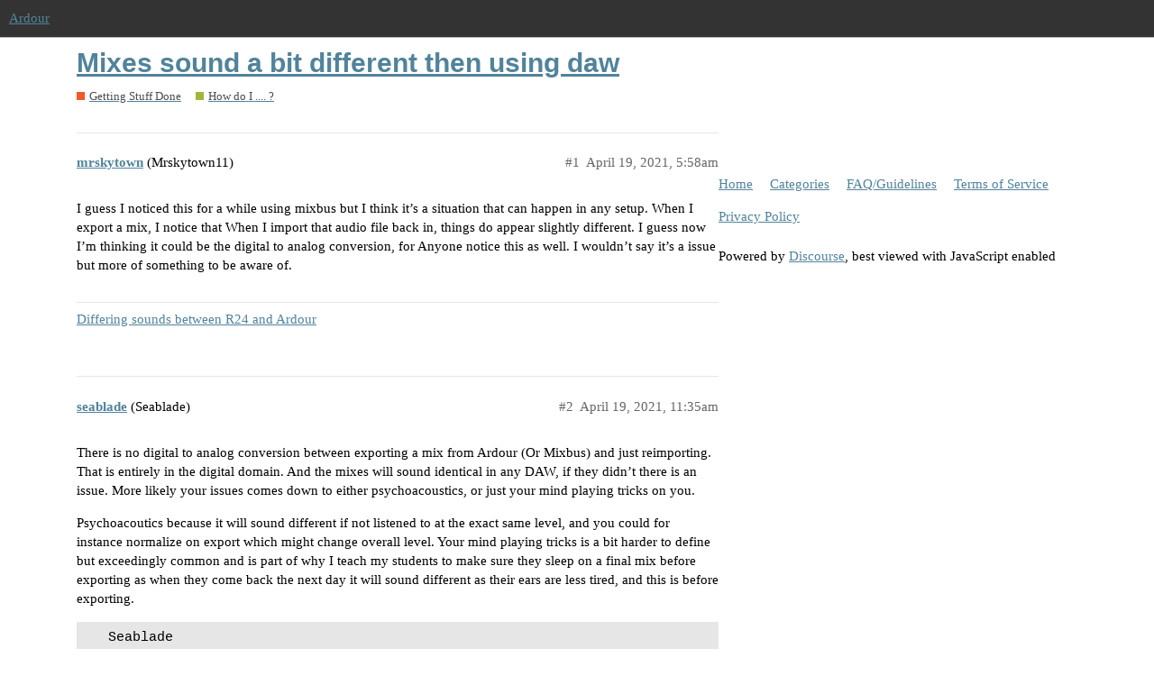

--- FILE ---
content_type: text/html; charset=utf-8
request_url: https://discourse.ardour.org/t/mixes-sound-a-bit-different-then-using-daw/105823
body_size: 8109
content:
<!DOCTYPE html>
<html lang="en">
  <head>
    <meta charset="utf-8">
    <title>Mixes sound a bit different then using daw - How do I .... ? - Ardour</title>
    <meta name="description" content="I guess I noticed this for a while using mixbus but I think it’s a situation that can happen in any setup. When I export a mix, I notice that When I import that audio file back in, things do appear slightly different. I &amp;hellip;">
    <meta name="generator" content="Discourse 2.9.0.beta13 - https://github.com/discourse/discourse version 7a8e018965d6bd0c3071ecfb0f5a4abbae3c646b">
<link rel="icon" type="image/png" href="https://discourse.ardour.org/uploads/default/optimized/1X/65c77f7334d27fe15ae070d3bd45ce279faeacb2_2_32x32.png">
<link rel="apple-touch-icon" type="image/png" href="https://discourse.ardour.org/uploads/default/optimized/1X/66564f503113d9c5650500bf829fafacbfcda0fe_2_180x180.png">
<meta name="theme-color" media="all" content="#333333">

<meta name="viewport" content="width=device-width, initial-scale=1.0, minimum-scale=1.0, user-scalable=yes, viewport-fit=cover">
<link rel="canonical" href="https://discourse.ardour.org/t/mixes-sound-a-bit-different-then-using-daw/105823" />

<link rel="search" type="application/opensearchdescription+xml" href="https://discourse.ardour.org/opensearch.xml" title="Ardour Search">

    <link href="/stylesheets/color_definitions_neutral_2_3_e931f61ad4cbc9b6ce7e0337bdebb8115c860e29.css?__ws=discourse.ardour.org" media="all" rel="stylesheet" class="light-scheme"/>

  <link href="/stylesheets/desktop_0b8c335859821059d30a0b4e254f60a221fc22a4.css?__ws=discourse.ardour.org" media="all" rel="stylesheet" data-target="desktop"  />



  <link href="/stylesheets/discourse-details_0b8c335859821059d30a0b4e254f60a221fc22a4.css?__ws=discourse.ardour.org" media="all" rel="stylesheet" data-target="discourse-details"  />
  <link href="/stylesheets/discourse-layouts_0b8c335859821059d30a0b4e254f60a221fc22a4.css?__ws=discourse.ardour.org" media="all" rel="stylesheet" data-target="discourse-layouts"  />
  <link href="/stylesheets/discourse-local-dates_0b8c335859821059d30a0b4e254f60a221fc22a4.css?__ws=discourse.ardour.org" media="all" rel="stylesheet" data-target="discourse-local-dates"  />
  <link href="/stylesheets/discourse-presence_0b8c335859821059d30a0b4e254f60a221fc22a4.css?__ws=discourse.ardour.org" media="all" rel="stylesheet" data-target="discourse-presence"  />
  <link href="/stylesheets/lazy-yt_0b8c335859821059d30a0b4e254f60a221fc22a4.css?__ws=discourse.ardour.org" media="all" rel="stylesheet" data-target="lazy-yt"  />
  <link href="/stylesheets/poll_0b8c335859821059d30a0b4e254f60a221fc22a4.css?__ws=discourse.ardour.org" media="all" rel="stylesheet" data-target="poll"  />
  <link href="/stylesheets/poll_desktop_0b8c335859821059d30a0b4e254f60a221fc22a4.css?__ws=discourse.ardour.org" media="all" rel="stylesheet" data-target="poll_desktop"  />

  <link href="/stylesheets/desktop_theme_7_f7fb30c0486588fb94be17a643a31ec864273c47.css?__ws=discourse.ardour.org" media="all" rel="stylesheet" data-target="desktop_theme" data-theme-id="7" data-theme-name="ardour header links"/>
<link href="/stylesheets/desktop_theme_3_267791614a23b7322c890facea2ca980f0c763c9.css?__ws=discourse.ardour.org" media="all" rel="stylesheet" data-target="desktop_theme" data-theme-id="3" data-theme-name="neutral"/>

    
<script defer="" src="/theme-javascripts/28d59552d593e6a375dc5b02d701b83c15aaa923.js?__ws=discourse.ardour.org" data-theme-id="7"></script>
    
        <link rel="alternate nofollow" type="application/rss+xml" title="RSS feed of &#39;Mixes sound a bit different then using daw&#39;" href="https://discourse.ardour.org/t/mixes-sound-a-bit-different-then-using-daw/105823.rss" />
    <meta property="og:site_name" content="Ardour" />
<meta property="og:type" content="website" />
<meta name="twitter:card" content="summary" />
<meta name="twitter:image" content="https://discourse.ardour.org/uploads/default/original/1X/04cf878362daa89d075cafc45057853f731ff755.png" />
<meta property="og:image" content="https://discourse.ardour.org/uploads/default/original/1X/04cf878362daa89d075cafc45057853f731ff755.png" />
<meta property="og:url" content="https://discourse.ardour.org/t/mixes-sound-a-bit-different-then-using-daw/105823" />
<meta name="twitter:url" content="https://discourse.ardour.org/t/mixes-sound-a-bit-different-then-using-daw/105823" />
<meta property="og:title" content="Mixes sound a bit different then using daw" />
<meta name="twitter:title" content="Mixes sound a bit different then using daw" />
<meta property="og:description" content="I guess I noticed this for a while using mixbus but I think it’s a situation that can happen in any setup. When I export a mix, I notice that When I import that audio file back in, things do appear slightly different. I guess now I’m thinking it could be the digital to analog conversion, for Anyone notice this as well. I wouldn’t say it’s a issue but more of something to be aware of." />
<meta name="twitter:description" content="I guess I noticed this for a while using mixbus but I think it’s a situation that can happen in any setup. When I export a mix, I notice that When I import that audio file back in, things do appear slightly different. I guess now I’m thinking it could be the digital to analog conversion, for Anyone notice this as well. I wouldn’t say it’s a issue but more of something to be aware of." />
<meta name="twitter:label1" value="Reading time" />
<meta name="twitter:data1" value="2 mins 🕑" />
<meta name="twitter:label2" value="Likes" />
<meta name="twitter:data2" value="4 ❤" />
<meta property="article:published_time" content="2021-04-19T05:58:07+00:00" />
<meta property="og:ignore_canonical" content="true" />


    
  </head>
  <body class="crawler">
    
    <header>
  <a href="/">
    Ardour
  </a>
</header>

    <div id="main-outlet" class="wrap" role="main">
        <div id="topic-title">
    <h1>
      <a href="/t/mixes-sound-a-bit-different-then-using-daw/105823">Mixes sound a bit different then using daw</a>
    </h1>

      <div class="topic-category" itemscope itemtype="http://schema.org/BreadcrumbList">
          <span itemprop="itemListElement" itemscope itemtype="http://schema.org/ListItem">
            <a href="https://discourse.ardour.org/c/getting-stuff-done/6" class="badge-wrapper bullet" itemprop="item">
              <span class='badge-category-bg' style='background-color: #F1592A'></span>
              <span class='badge-category clear-badge'>
                <span class='category-name' itemprop='name'>Getting Stuff Done</span>
              </span>
            </a>
            <meta itemprop="position" content="1" />
          </span>
          <span itemprop="itemListElement" itemscope itemtype="http://schema.org/ListItem">
            <a href="https://discourse.ardour.org/c/getting-stuff-done/how-do-i/8" class="badge-wrapper bullet" itemprop="item">
              <span class='badge-category-bg' style='background-color: #9EB83B'></span>
              <span class='badge-category clear-badge'>
                <span class='category-name' itemprop='name'>How do I .... ?</span>
              </span>
            </a>
            <meta itemprop="position" content="2" />
          </span>
      </div>

  </div>

  


      <div id='post_1' itemscope itemtype='http://schema.org/DiscussionForumPosting' class='topic-body crawler-post'>
        <div class='crawler-post-meta'>
          <div itemprop='publisher' itemscope itemtype="http://schema.org/Organization">
            <meta itemprop='name' content='Ardour'>
              <div itemprop='logo' itemscope itemtype="http://schema.org/ImageObject">
                <meta itemprop='url' content='https://discourse.ardour.org/uploads/default/original/1X/b524b16b2e8c2f846f58e4fcb5378192b15613ef.png'>
              </div>
          </div>
          <span class="creator" itemprop="author" itemscope itemtype="http://schema.org/Person">
            <a itemprop="url" href='https://discourse.ardour.org/u/mrskytown'><span itemprop='name'>mrskytown</span></a>
            (Mrskytown11)
          </span>

          <link itemprop="mainEntityOfPage" href="https://discourse.ardour.org/t/mixes-sound-a-bit-different-then-using-daw/105823">


          <span class="crawler-post-infos">
              <time itemprop='datePublished' datetime='2021-04-19T05:58:07Z' class='post-time'>
                April 19, 2021,  5:58am
              </time>
              <meta itemprop='dateModified' content='2021-04-19T05:58:07Z'>
          <span itemprop='position'>#1</span>
          </span>
        </div>
        <div class='post' itemprop='articleBody'>
          <p>I guess I noticed this for a while using mixbus but I think it’s a situation that can happen in any setup. When I export a mix, I notice that When I import that audio file back in, things do appear slightly different. I guess now I’m thinking it could be the digital to analog conversion, for Anyone notice this as well. I wouldn’t say it’s a issue but more of something to be aware of.</p>
        </div>

        <meta itemprop='headline' content='Mixes sound a bit different then using daw'>
          <meta itemprop='keywords' content=''>

        <div itemprop="interactionStatistic" itemscope itemtype="http://schema.org/InteractionCounter">
           <meta itemprop="interactionType" content="http://schema.org/LikeAction"/>
           <meta itemprop="userInteractionCount" content="0" />
           <span class='post-likes'></span>
         </div>

         <div itemprop="interactionStatistic" itemscope itemtype="http://schema.org/InteractionCounter">
            <meta itemprop="interactionType" content="http://schema.org/CommentAction"/>
            <meta itemprop="userInteractionCount" content="0" />
          </div>

            <div class='crawler-linkback-list' itemscope itemtype='http://schema.org/ItemList'>
                  <div itemprop='itemListElement' itemscope itemtype='http://schema.org/ListItem'>
                    <a href="https://discourse.ardour.org/t/differing-sounds-between-r24-and-ardour/105927" itemscope itemtype='http://schema.org/DiscussionForumPosting' itemprop='item'>
                      <meta itemprop='url' content='https://discourse.ardour.org/t/differing-sounds-between-r24-and-ardour/105927'>
                      <span itemprop='name'>Differing sounds between R24 and Ardour</span>
                    </a>
                    <meta itemprop='position' content='1'>
                  </div>
            </div>
      </div>
      <div id='post_2' itemscope itemtype='http://schema.org/DiscussionForumPosting' class='topic-body crawler-post'>
        <div class='crawler-post-meta'>
          <div itemprop='publisher' itemscope itemtype="http://schema.org/Organization">
            <meta itemprop='name' content='Ardour'>
              <div itemprop='logo' itemscope itemtype="http://schema.org/ImageObject">
                <meta itemprop='url' content='https://discourse.ardour.org/uploads/default/original/1X/b524b16b2e8c2f846f58e4fcb5378192b15613ef.png'>
              </div>
          </div>
          <span class="creator" itemprop="author" itemscope itemtype="http://schema.org/Person">
            <a itemprop="url" href='https://discourse.ardour.org/u/seablade'><span itemprop='name'>seablade</span></a>
            (Seablade)
          </span>

          <link itemprop="mainEntityOfPage" href="https://discourse.ardour.org/t/mixes-sound-a-bit-different-then-using-daw/105823">


          <span class="crawler-post-infos">
              <time itemprop='datePublished' datetime='2021-04-19T11:35:06Z' class='post-time'>
                April 19, 2021, 11:35am
              </time>
              <meta itemprop='dateModified' content='2021-04-19T11:35:06Z'>
          <span itemprop='position'>#2</span>
          </span>
        </div>
        <div class='post' itemprop='articleBody'>
          <p>There is no digital to analog conversion between exporting a mix from Ardour (Or Mixbus) and just reimporting.  That is entirely in the digital domain.  And the mixes will sound identical in any DAW, if they didn’t there is an issue.  More likely your issues comes down to either psychoacoustics, or just your mind playing tricks on you.</p>
<p>Psychoacoutics because it will sound different if not listened to at the exact same level, and you could for instance normalize on export which might change overall level.  Your mind playing tricks is a bit harder to define but exceedingly common and is part of why I teach my students to make sure they sleep on a final mix before exporting as when they come back the next day it will sound different as their ears are less tired, and this is before exporting.</p>
<pre><code>   Seablade</code></pre>
        </div>

        <meta itemprop='headline' content='Mixes sound a bit different then using daw'>

        <div itemprop="interactionStatistic" itemscope itemtype="http://schema.org/InteractionCounter">
           <meta itemprop="interactionType" content="http://schema.org/LikeAction"/>
           <meta itemprop="userInteractionCount" content="0" />
           <span class='post-likes'></span>
         </div>

         <div itemprop="interactionStatistic" itemscope itemtype="http://schema.org/InteractionCounter">
            <meta itemprop="interactionType" content="http://schema.org/CommentAction"/>
            <meta itemprop="userInteractionCount" content="1" />
          </div>

      </div>
      <div id='post_3' itemscope itemtype='http://schema.org/DiscussionForumPosting' class='topic-body crawler-post'>
        <div class='crawler-post-meta'>
          <div itemprop='publisher' itemscope itemtype="http://schema.org/Organization">
            <meta itemprop='name' content='Ardour'>
              <div itemprop='logo' itemscope itemtype="http://schema.org/ImageObject">
                <meta itemprop='url' content='https://discourse.ardour.org/uploads/default/original/1X/b524b16b2e8c2f846f58e4fcb5378192b15613ef.png'>
              </div>
          </div>
          <span class="creator" itemprop="author" itemscope itemtype="http://schema.org/Person">
            <a itemprop="url" href='https://discourse.ardour.org/u/paul'><span itemprop='name'>paul</span></a>
            (Paul Davis)
          </span>

          <link itemprop="mainEntityOfPage" href="https://discourse.ardour.org/t/mixes-sound-a-bit-different-then-using-daw/105823">


          <span class="crawler-post-infos">
              <time itemprop='datePublished' datetime='2021-04-19T15:04:12Z' class='post-time'>
                April 19, 2021,  3:04pm
              </time>
              <meta itemprop='dateModified' content='2021-04-19T15:04:12Z'>
          <span itemprop='position'>#3</span>
          </span>
        </div>
        <div class='post' itemprop='articleBody'>
          <p>More to the point: if you are using mixbus, which <em>intentionally</em> not a neutral sound, then importing back into mixbus will never the sound same. If the export was done in mixbus, you will have “twice the mixbus” effect; if the export was done from ardour, you have the “mixbus effect” layered on top.</p>
<p>Mixbus does not aspire or claim to provide a bit-for-bit signal path - it is precisely the subtle effect it has on the sound that makes so many people like it, just like traditional mixing consoles.</p>
        </div>

        <meta itemprop='headline' content='Mixes sound a bit different then using daw'>

        <div itemprop="interactionStatistic" itemscope itemtype="http://schema.org/InteractionCounter">
           <meta itemprop="interactionType" content="http://schema.org/LikeAction"/>
           <meta itemprop="userInteractionCount" content="1" />
           <span class='post-likes'>1 Like</span>
         </div>

         <div itemprop="interactionStatistic" itemscope itemtype="http://schema.org/InteractionCounter">
            <meta itemprop="interactionType" content="http://schema.org/CommentAction"/>
            <meta itemprop="userInteractionCount" content="0" />
          </div>

      </div>
      <div id='post_4' itemscope itemtype='http://schema.org/DiscussionForumPosting' class='topic-body crawler-post'>
        <div class='crawler-post-meta'>
          <div itemprop='publisher' itemscope itemtype="http://schema.org/Organization">
            <meta itemprop='name' content='Ardour'>
              <div itemprop='logo' itemscope itemtype="http://schema.org/ImageObject">
                <meta itemprop='url' content='https://discourse.ardour.org/uploads/default/original/1X/b524b16b2e8c2f846f58e4fcb5378192b15613ef.png'>
              </div>
          </div>
          <span class="creator" itemprop="author" itemscope itemtype="http://schema.org/Person">
            <a itemprop="url" href='https://discourse.ardour.org/u/mrskytown'><span itemprop='name'>mrskytown</span></a>
            (Mrskytown11)
          </span>

          <link itemprop="mainEntityOfPage" href="https://discourse.ardour.org/t/mixes-sound-a-bit-different-then-using-daw/105823">


          <span class="crawler-post-infos">
              <time itemprop='datePublished' datetime='2021-04-19T15:34:33Z' class='post-time'>
                April 19, 2021,  3:34pm
              </time>
              <meta itemprop='dateModified' content='2021-04-19T15:34:33Z'>
          <span itemprop='position'>#4</span>
          </span>
        </div>
        <div class='post' itemprop='articleBody'>
          <p>I understand, but I think I’m on to something, because I’m using the same equipment I used for my mix, after mixbus I exported at the same setting as my session 32bit float and 48khz into presonus studio one. Only thing I did was trim the output by 3 DB to give me some more headroom but I noticed the vocals were a lot more sibalance and harsh then when I was in the mixbus session. And I’m not sure why that was. But I will look into again when I have a chance. But I always kinda had this situation with my last project. I was mixing and when I export I would notice that certain things would need to be readjusted after so I would go back in and just move things up a lil here and there.</p>
<p>When does the digital to analog conversion take place. Is it when I record vocals through my soundcard.</p>
        </div>

        <meta itemprop='headline' content='Mixes sound a bit different then using daw'>

        <div itemprop="interactionStatistic" itemscope itemtype="http://schema.org/InteractionCounter">
           <meta itemprop="interactionType" content="http://schema.org/LikeAction"/>
           <meta itemprop="userInteractionCount" content="0" />
           <span class='post-likes'></span>
         </div>

         <div itemprop="interactionStatistic" itemscope itemtype="http://schema.org/InteractionCounter">
            <meta itemprop="interactionType" content="http://schema.org/CommentAction"/>
            <meta itemprop="userInteractionCount" content="2" />
          </div>

      </div>
      <div id='post_5' itemscope itemtype='http://schema.org/DiscussionForumPosting' class='topic-body crawler-post'>
        <div class='crawler-post-meta'>
          <div itemprop='publisher' itemscope itemtype="http://schema.org/Organization">
            <meta itemprop='name' content='Ardour'>
              <div itemprop='logo' itemscope itemtype="http://schema.org/ImageObject">
                <meta itemprop='url' content='https://discourse.ardour.org/uploads/default/original/1X/b524b16b2e8c2f846f58e4fcb5378192b15613ef.png'>
              </div>
          </div>
          <span class="creator" itemprop="author" itemscope itemtype="http://schema.org/Person">
            <a itemprop="url" href='https://discourse.ardour.org/u/paul'><span itemprop='name'>paul</span></a>
            (Paul Davis)
          </span>

          <link itemprop="mainEntityOfPage" href="https://discourse.ardour.org/t/mixes-sound-a-bit-different-then-using-daw/105823">


          <span class="crawler-post-infos">
              <time itemprop='datePublished' datetime='2021-04-19T15:54:39Z' class='post-time'>
                April 19, 2021,  3:54pm
              </time>
              <meta itemprop='dateModified' content='2021-04-19T15:54:39Z'>
          <span itemprop='position'>#5</span>
          </span>
        </div>
        <div class='post' itemprop='articleBody'>
          <p>A-to-D conversion takes place when you record a signal that originates in the analog realm (either via a microphone, or from an electric/electronic instrument) and flows through your audio interface.</p>
<p>D-to-A conversion happens when playing back audio through your audio interface to an analog destination (typically loudspeakers/monitors or headphones).</p>
<p>You cannot compare Mixbus with any other DAW. Mixbus deliberately alters the sound without you doing anything. You could get the same results (with quite a lot of work) in another DAW, but out of the box, you should not expect them to sound the same.</p>
<p>You should never continue working on a project by exporting and then reimporting.</p>
        </div>

        <meta itemprop='headline' content='Mixes sound a bit different then using daw'>

        <div itemprop="interactionStatistic" itemscope itemtype="http://schema.org/InteractionCounter">
           <meta itemprop="interactionType" content="http://schema.org/LikeAction"/>
           <meta itemprop="userInteractionCount" content="0" />
           <span class='post-likes'></span>
         </div>

         <div itemprop="interactionStatistic" itemscope itemtype="http://schema.org/InteractionCounter">
            <meta itemprop="interactionType" content="http://schema.org/CommentAction"/>
            <meta itemprop="userInteractionCount" content="1" />
          </div>

      </div>
      <div id='post_6' itemscope itemtype='http://schema.org/DiscussionForumPosting' class='topic-body crawler-post'>
        <div class='crawler-post-meta'>
          <div itemprop='publisher' itemscope itemtype="http://schema.org/Organization">
            <meta itemprop='name' content='Ardour'>
              <div itemprop='logo' itemscope itemtype="http://schema.org/ImageObject">
                <meta itemprop='url' content='https://discourse.ardour.org/uploads/default/original/1X/b524b16b2e8c2f846f58e4fcb5378192b15613ef.png'>
              </div>
          </div>
          <span class="creator" itemprop="author" itemscope itemtype="http://schema.org/Person">
            <a itemprop="url" href='https://discourse.ardour.org/u/mrskytown'><span itemprop='name'>mrskytown</span></a>
            (Mrskytown11)
          </span>

          <link itemprop="mainEntityOfPage" href="https://discourse.ardour.org/t/mixes-sound-a-bit-different-then-using-daw/105823">


          <span class="crawler-post-infos">
              <time itemprop='datePublished' datetime='2021-04-19T16:19:03Z' class='post-time'>
                April 19, 2021,  4:19pm
              </time>
              <meta itemprop='dateModified' content='2021-04-19T16:19:03Z'>
          <span itemprop='position'>#6</span>
          </span>
        </div>
        <div class='post' itemprop='articleBody'>
          <p>I understand. But I was doing a test master and I exported the mix into another daw because I don’t master in mixbus or in my same mix session</p>
        </div>

        <meta itemprop='headline' content='Mixes sound a bit different then using daw'>

        <div itemprop="interactionStatistic" itemscope itemtype="http://schema.org/InteractionCounter">
           <meta itemprop="interactionType" content="http://schema.org/LikeAction"/>
           <meta itemprop="userInteractionCount" content="0" />
           <span class='post-likes'></span>
         </div>

         <div itemprop="interactionStatistic" itemscope itemtype="http://schema.org/InteractionCounter">
            <meta itemprop="interactionType" content="http://schema.org/CommentAction"/>
            <meta itemprop="userInteractionCount" content="1" />
          </div>

      </div>
      <div id='post_7' itemscope itemtype='http://schema.org/DiscussionForumPosting' class='topic-body crawler-post'>
        <div class='crawler-post-meta'>
          <div itemprop='publisher' itemscope itemtype="http://schema.org/Organization">
            <meta itemprop='name' content='Ardour'>
              <div itemprop='logo' itemscope itemtype="http://schema.org/ImageObject">
                <meta itemprop='url' content='https://discourse.ardour.org/uploads/default/original/1X/b524b16b2e8c2f846f58e4fcb5378192b15613ef.png'>
              </div>
          </div>
          <span class="creator" itemprop="author" itemscope itemtype="http://schema.org/Person">
            <a itemprop="url" href='https://discourse.ardour.org/u/paul'><span itemprop='name'>paul</span></a>
            (Paul Davis)
          </span>

          <link itemprop="mainEntityOfPage" href="https://discourse.ardour.org/t/mixes-sound-a-bit-different-then-using-daw/105823">


          <span class="crawler-post-infos">
              <time itemprop='datePublished' datetime='2021-04-19T16:28:26Z' class='post-time'>
                April 19, 2021,  4:28pm
              </time>
              <meta itemprop='dateModified' content='2021-04-19T16:28:26Z'>
          <span itemprop='position'>#7</span>
          </span>
        </div>
        <div class='post' itemprop='articleBody'>
          <p>I should have been more precise. First of all, by default mixbus will not alter the signal. It will if you play with various settings/parameters, If you use mixbus to “color” your mix (e.g. the tape saturation in the master bus, the compressors etc.), then the result is not comparable to either mixbus out of the box, or any other DAW out of the box.</p>
<p>If you do <em>stem exports</em> from within mixbus, or have left mixbus in its default configuration, it’s reasonable to reimport them into mixbus.</p>
<p>If you have used mixbus to color the sound, then export via the master bus, and reimport into the same instance of mixbus, you will double 'the mixbus effect".</p>
<p>If you have used mixbus to color the sound, then do a stem export, and reimport into another DAW, you will lose a significant part of the color.</p>
        </div>

        <meta itemprop='headline' content='Mixes sound a bit different then using daw'>

        <div itemprop="interactionStatistic" itemscope itemtype="http://schema.org/InteractionCounter">
           <meta itemprop="interactionType" content="http://schema.org/LikeAction"/>
           <meta itemprop="userInteractionCount" content="0" />
           <span class='post-likes'></span>
         </div>

         <div itemprop="interactionStatistic" itemscope itemtype="http://schema.org/InteractionCounter">
            <meta itemprop="interactionType" content="http://schema.org/CommentAction"/>
            <meta itemprop="userInteractionCount" content="1" />
          </div>

      </div>
      <div id='post_8' itemscope itemtype='http://schema.org/DiscussionForumPosting' class='topic-body crawler-post'>
        <div class='crawler-post-meta'>
          <div itemprop='publisher' itemscope itemtype="http://schema.org/Organization">
            <meta itemprop='name' content='Ardour'>
              <div itemprop='logo' itemscope itemtype="http://schema.org/ImageObject">
                <meta itemprop='url' content='https://discourse.ardour.org/uploads/default/original/1X/b524b16b2e8c2f846f58e4fcb5378192b15613ef.png'>
              </div>
          </div>
          <span class="creator" itemprop="author" itemscope itemtype="http://schema.org/Person">
            <a itemprop="url" href='https://discourse.ardour.org/u/mrskytown'><span itemprop='name'>mrskytown</span></a>
            (Mrskytown11)
          </span>

          <link itemprop="mainEntityOfPage" href="https://discourse.ardour.org/t/mixes-sound-a-bit-different-then-using-daw/105823">


          <span class="crawler-post-infos">
              <time itemprop='datePublished' datetime='2021-04-19T16:43:55Z' class='post-time'>
                April 19, 2021,  4:43pm
              </time>
              <meta itemprop='dateModified' content='2021-04-19T16:43:55Z'>
          <span itemprop='position'>#8</span>
          </span>
        </div>
        <div class='post' itemprop='articleBody'>
          <p>I understand mixbus can change a mix, but I export my mix into a different daw so it should sound the same. However others have this same issue and they are using different daws that are not mixbus or ardour. Not sure what’s going on but I’ll try to see if I can figure out why.</p>
        </div>

        <meta itemprop='headline' content='Mixes sound a bit different then using daw'>

        <div itemprop="interactionStatistic" itemscope itemtype="http://schema.org/InteractionCounter">
           <meta itemprop="interactionType" content="http://schema.org/LikeAction"/>
           <meta itemprop="userInteractionCount" content="0" />
           <span class='post-likes'></span>
         </div>

         <div itemprop="interactionStatistic" itemscope itemtype="http://schema.org/InteractionCounter">
            <meta itemprop="interactionType" content="http://schema.org/CommentAction"/>
            <meta itemprop="userInteractionCount" content="1" />
          </div>

      </div>
      <div id='post_9' itemscope itemtype='http://schema.org/DiscussionForumPosting' class='topic-body crawler-post'>
        <div class='crawler-post-meta'>
          <div itemprop='publisher' itemscope itemtype="http://schema.org/Organization">
            <meta itemprop='name' content='Ardour'>
              <div itemprop='logo' itemscope itemtype="http://schema.org/ImageObject">
                <meta itemprop='url' content='https://discourse.ardour.org/uploads/default/original/1X/b524b16b2e8c2f846f58e4fcb5378192b15613ef.png'>
              </div>
          </div>
          <span class="creator" itemprop="author" itemscope itemtype="http://schema.org/Person">
            <a itemprop="url" href='https://discourse.ardour.org/u/paul'><span itemprop='name'>paul</span></a>
            (Paul Davis)
          </span>

          <link itemprop="mainEntityOfPage" href="https://discourse.ardour.org/t/mixes-sound-a-bit-different-then-using-daw/105823">


          <span class="crawler-post-infos">
              <time itemprop='datePublished' datetime='2021-04-19T16:45:45Z' class='post-time'>
                April 19, 2021,  4:45pm
              </time>
              <meta itemprop='dateModified' content='2021-04-19T16:45:45Z'>
          <span itemprop='position'>#9</span>
          </span>
        </div>
        <div class='post' itemprop='articleBody'>
          <p>Most people who discuss this stuff online don’t know what they are talking about. I would be very wary of getting sucked into this sort of thing.</p>
        </div>

        <meta itemprop='headline' content='Mixes sound a bit different then using daw'>

        <div itemprop="interactionStatistic" itemscope itemtype="http://schema.org/InteractionCounter">
           <meta itemprop="interactionType" content="http://schema.org/LikeAction"/>
           <meta itemprop="userInteractionCount" content="2" />
           <span class='post-likes'>2 Likes</span>
         </div>

         <div itemprop="interactionStatistic" itemscope itemtype="http://schema.org/InteractionCounter">
            <meta itemprop="interactionType" content="http://schema.org/CommentAction"/>
            <meta itemprop="userInteractionCount" content="0" />
          </div>

      </div>
      <div id='post_10' itemscope itemtype='http://schema.org/DiscussionForumPosting' class='topic-body crawler-post'>
        <div class='crawler-post-meta'>
          <div itemprop='publisher' itemscope itemtype="http://schema.org/Organization">
            <meta itemprop='name' content='Ardour'>
              <div itemprop='logo' itemscope itemtype="http://schema.org/ImageObject">
                <meta itemprop='url' content='https://discourse.ardour.org/uploads/default/original/1X/b524b16b2e8c2f846f58e4fcb5378192b15613ef.png'>
              </div>
          </div>
          <span class="creator" itemprop="author" itemscope itemtype="http://schema.org/Person">
            <a itemprop="url" href='https://discourse.ardour.org/u/mrskytown'><span itemprop='name'>mrskytown</span></a>
            (Mrskytown11)
          </span>

          <link itemprop="mainEntityOfPage" href="https://discourse.ardour.org/t/mixes-sound-a-bit-different-then-using-daw/105823">


          <span class="crawler-post-infos">
              <time itemprop='datePublished' datetime='2021-04-19T19:46:03Z' class='post-time'>
                April 19, 2021,  7:46pm
              </time>
              <meta itemprop='dateModified' content='2021-04-19T19:46:03Z'>
          <span itemprop='position'>#10</span>
          </span>
        </div>
        <div class='post' itemprop='articleBody'>
          <p>So after some testing I can verify that it’s generally the same, I forgot about one song not having a deesser on the vocals, I was just doing a test master to see if my mix was in the right direction. however I did notice that some tracks were slightly different when doing a offline bounce vs real-time. So I’ll look more into that. Like the frequency response was slightly different in some areas. But generally is the same, meters may show slight differences in  short term or long term LUFS but I can’t tell.<br>
Maybe there is a slight difference when summing a mix session to a stereo file I don’t know. I will make sure I pay more attention moving forward.</p>
        </div>

        <meta itemprop='headline' content='Mixes sound a bit different then using daw'>

        <div itemprop="interactionStatistic" itemscope itemtype="http://schema.org/InteractionCounter">
           <meta itemprop="interactionType" content="http://schema.org/LikeAction"/>
           <meta itemprop="userInteractionCount" content="0" />
           <span class='post-likes'></span>
         </div>

         <div itemprop="interactionStatistic" itemscope itemtype="http://schema.org/InteractionCounter">
            <meta itemprop="interactionType" content="http://schema.org/CommentAction"/>
            <meta itemprop="userInteractionCount" content="0" />
          </div>

      </div>
      <div id='post_11' itemscope itemtype='http://schema.org/DiscussionForumPosting' class='topic-body crawler-post'>
        <div class='crawler-post-meta'>
          <div itemprop='publisher' itemscope itemtype="http://schema.org/Organization">
            <meta itemprop='name' content='Ardour'>
              <div itemprop='logo' itemscope itemtype="http://schema.org/ImageObject">
                <meta itemprop='url' content='https://discourse.ardour.org/uploads/default/original/1X/b524b16b2e8c2f846f58e4fcb5378192b15613ef.png'>
              </div>
          </div>
          <span class="creator" itemprop="author" itemscope itemtype="http://schema.org/Person">
            <a itemprop="url" href='https://discourse.ardour.org/u/mike3'><span itemprop='name'>mike3</span></a>
            (mike@overtonedsp)
          </span>

          <link itemprop="mainEntityOfPage" href="https://discourse.ardour.org/t/mixes-sound-a-bit-different-then-using-daw/105823">


          <span class="crawler-post-infos">
              <time itemprop='datePublished' datetime='2021-04-19T22:47:03Z' class='post-time'>
                April 19, 2021, 10:47pm
              </time>
              <meta itemprop='dateModified' content='2021-04-19T22:47:03Z'>
          <span itemprop='position'>#11</span>
          </span>
        </div>
        <div class='post' itemprop='articleBody'>
          <aside class="quote no-group" data-username="mrskytown" data-post="4" data-topic="105823">
<div class="title">
<div class="quote-controls"></div>
<img alt="" width="20" height="20" src="https://discourse.ardour.org/letter_avatar_proxy/v4/letter/m/a6a055/40.png" class="avatar"> mrskytown:</div>
<blockquote>
<p>Only thing I did was trim the output by 3 DB</p>
</blockquote>
</aside>
<p>That’s quite a level change. Even (or particularly) in the case of <em>small</em> level adjustments (0.5dB or so) you may not perceive it as a change in volume, but instead might interpret it as a change in frequency response owing to the complex way human hearing interprets sound. (For example, it used to be common-place to find a “loudness” switch on some ‘hi-fi’ amplifiers, which was intended to provide a low and high end boost for listening at lower levels, restoring the ‘natural’ frequency balance). Typically this also manifests in the general interpretation of a small increase in output level sounding “better”.<br>
So unless you are comparing like for like, then, unfortunately you cannot always trust what you hear (and part of the skill of a mixing / recording engineer is developing an intuitive sense of how this works - you need to learn your complete listening environment, the DAW, the signal path, your monitors and your room).<br>
You should also make sure you have no sample rate conversion happening (even if not when exporting from Ardour / Mixbus, also when importing into another DAW) as this can noticeably affect the audio in some cases (and might be viewed as analogous to D/A &lt; - &gt; A/D conversion.)</p>
        </div>

        <meta itemprop='headline' content='Mixes sound a bit different then using daw'>

        <div itemprop="interactionStatistic" itemscope itemtype="http://schema.org/InteractionCounter">
           <meta itemprop="interactionType" content="http://schema.org/LikeAction"/>
           <meta itemprop="userInteractionCount" content="1" />
           <span class='post-likes'>1 Like</span>
         </div>

         <div itemprop="interactionStatistic" itemscope itemtype="http://schema.org/InteractionCounter">
            <meta itemprop="interactionType" content="http://schema.org/CommentAction"/>
            <meta itemprop="userInteractionCount" content="1" />
          </div>

      </div>
      <div id='post_12' itemscope itemtype='http://schema.org/DiscussionForumPosting' class='topic-body crawler-post'>
        <div class='crawler-post-meta'>
          <div itemprop='publisher' itemscope itemtype="http://schema.org/Organization">
            <meta itemprop='name' content='Ardour'>
              <div itemprop='logo' itemscope itemtype="http://schema.org/ImageObject">
                <meta itemprop='url' content='https://discourse.ardour.org/uploads/default/original/1X/b524b16b2e8c2f846f58e4fcb5378192b15613ef.png'>
              </div>
          </div>
          <span class="creator" itemprop="author" itemscope itemtype="http://schema.org/Person">
            <a itemprop="url" href='https://discourse.ardour.org/u/paul'><span itemprop='name'>paul</span></a>
            (Paul Davis)
          </span>

          <link itemprop="mainEntityOfPage" href="https://discourse.ardour.org/t/mixes-sound-a-bit-different-then-using-daw/105823">


          <span class="crawler-post-infos">
              <time itemprop='datePublished' datetime='2021-04-19T22:49:55Z' class='post-time'>
                April 19, 2021, 10:49pm
              </time>
              <meta itemprop='dateModified' content='2021-04-19T22:49:55Z'>
          <span itemprop='position'>#12</span>
          </span>
        </div>
        <div class='post' itemprop='articleBody'>
          <p>I just saw a fabulous takedown video of MQA (the format increasingly used on Tidal), and the producer of that video mentioned that for testing DACs, he uses test gear to level match to within 0.1dB. That’s a fairly good reference.</p>
        </div>

        <meta itemprop='headline' content='Mixes sound a bit different then using daw'>

        <div itemprop="interactionStatistic" itemscope itemtype="http://schema.org/InteractionCounter">
           <meta itemprop="interactionType" content="http://schema.org/LikeAction"/>
           <meta itemprop="userInteractionCount" content="0" />
           <span class='post-likes'></span>
         </div>

         <div itemprop="interactionStatistic" itemscope itemtype="http://schema.org/InteractionCounter">
            <meta itemprop="interactionType" content="http://schema.org/CommentAction"/>
            <meta itemprop="userInteractionCount" content="1" />
          </div>

      </div>
      <div id='post_13' itemscope itemtype='http://schema.org/DiscussionForumPosting' class='topic-body crawler-post'>
        <div class='crawler-post-meta'>
          <div itemprop='publisher' itemscope itemtype="http://schema.org/Organization">
            <meta itemprop='name' content='Ardour'>
              <div itemprop='logo' itemscope itemtype="http://schema.org/ImageObject">
                <meta itemprop='url' content='https://discourse.ardour.org/uploads/default/original/1X/b524b16b2e8c2f846f58e4fcb5378192b15613ef.png'>
              </div>
          </div>
          <span class="creator" itemprop="author" itemscope itemtype="http://schema.org/Person">
            <a itemprop="url" href='https://discourse.ardour.org/u/ccaudle'><span itemprop='name'>ccaudle</span></a>
            (Chris)
          </span>

          <link itemprop="mainEntityOfPage" href="https://discourse.ardour.org/t/mixes-sound-a-bit-different-then-using-daw/105823">


          <span class="crawler-post-infos">
              <time itemprop='datePublished' datetime='2021-04-20T16:12:57Z' class='post-time'>
                April 20, 2021,  4:12pm
              </time>
              <meta itemprop='dateModified' content='2021-04-20T16:12:57Z'>
          <span itemprop='position'>#13</span>
          </span>
        </div>
        <div class='post' itemprop='articleBody'>
          <aside class="quote no-group" data-username="paul" data-post="12" data-topic="105823">
<div class="title">
<div class="quote-controls"></div>
<img alt="" width="20" height="20" src="https://discourse.ardour.org/user_avatar/discourse.ardour.org/paul/40/19_2.png" class="avatar"> paul:</div>
<blockquote>
<p>level match to within 0.1dB</p>
</blockquote>
</aside>
<p>That is pretty widely considered the appropriate level matching to ensure that any differences heard are not due to level differences.</p>
<p>For those not familiar with dB conversions, the math to direct ratio is:<br>
0.1=20log(V2/V1)<br>
0.005=log(v2/v1)<br>
1.0116=V2/V1<br>
V2=V1*1.0116</p>
<p>So the level of what you are comparing needs to be within 1.1%  of the reference (measured as voltage).<br>
So if you are using consumer level (CD standard) 2V RMS max output level, you would have to match the two maximum level signals within 23mV.  If you were using professional +4dBu reference levels you would need to match reference level signals within 14mV, or if using something like 20dBu high level signals you would need to match within 90mV.<br>
And the equipment needs to be stable enough to maintain that match (not really an issue if comparing two digital files using the same DAC and output amplifier, but could be an issue if comparing two different analog outputs).</p>
<p>Suffice to say that proper comparison takes a high level of care and attention to detail.</p>
        </div>

        <meta itemprop='headline' content='Mixes sound a bit different then using daw'>

        <div itemprop="interactionStatistic" itemscope itemtype="http://schema.org/InteractionCounter">
           <meta itemprop="interactionType" content="http://schema.org/LikeAction"/>
           <meta itemprop="userInteractionCount" content="0" />
           <span class='post-likes'></span>
         </div>

         <div itemprop="interactionStatistic" itemscope itemtype="http://schema.org/InteractionCounter">
            <meta itemprop="interactionType" content="http://schema.org/CommentAction"/>
            <meta itemprop="userInteractionCount" content="0" />
          </div>

      </div>
      <div id='post_14' itemscope itemtype='http://schema.org/DiscussionForumPosting' class='topic-body crawler-post'>
        <div class='crawler-post-meta'>
          <div itemprop='publisher' itemscope itemtype="http://schema.org/Organization">
            <meta itemprop='name' content='Ardour'>
              <div itemprop='logo' itemscope itemtype="http://schema.org/ImageObject">
                <meta itemprop='url' content='https://discourse.ardour.org/uploads/default/original/1X/b524b16b2e8c2f846f58e4fcb5378192b15613ef.png'>
              </div>
          </div>
          <span class="creator" itemprop="author" itemscope itemtype="http://schema.org/Person">
            <a itemprop="url" href='https://discourse.ardour.org/u/system'><span itemprop='name'>system</span></a>
            (system)
              closed 
          </span>

          <link itemprop="mainEntityOfPage" href="https://discourse.ardour.org/t/mixes-sound-a-bit-different-then-using-daw/105823">


          <span class="crawler-post-infos">
              <time itemprop='datePublished' datetime='2021-07-20T22:13:27Z' class='post-time'>
                July 20, 2021, 10:13pm
              </time>
              <meta itemprop='dateModified' content='2021-07-20T22:13:27Z'>
          <span itemprop='position'>#14</span>
          </span>
        </div>
        <div class='post' itemprop='articleBody'>
          <p>This topic was automatically closed 91 days after the last reply. New replies are no longer allowed.</p>
        </div>

        <meta itemprop='headline' content='Mixes sound a bit different then using daw'>

        <div itemprop="interactionStatistic" itemscope itemtype="http://schema.org/InteractionCounter">
           <meta itemprop="interactionType" content="http://schema.org/LikeAction"/>
           <meta itemprop="userInteractionCount" content="0" />
           <span class='post-likes'></span>
         </div>

         <div itemprop="interactionStatistic" itemscope itemtype="http://schema.org/InteractionCounter">
            <meta itemprop="interactionType" content="http://schema.org/CommentAction"/>
            <meta itemprop="userInteractionCount" content="0" />
          </div>

      </div>






    </div>
    <footer class="container wrap">
  <nav class='crawler-nav'>
    <ul>
      <li itemscope itemtype='http://schema.org/SiteNavigationElement'>
        <span itemprop='name'>
          <a href='/' itemprop="url">Home </a>
        </span>
      </li>
      <li itemscope itemtype='http://schema.org/SiteNavigationElement'>
        <span itemprop='name'>
          <a href='/categories' itemprop="url">Categories </a>
        </span>
      </li>
      <li itemscope itemtype='http://schema.org/SiteNavigationElement'>
        <span itemprop='name'>
          <a href='/guidelines' itemprop="url">FAQ/Guidelines </a>
        </span>
      </li>
      <li itemscope itemtype='http://schema.org/SiteNavigationElement'>
        <span itemprop='name'>
          <a href='/tos' itemprop="url">Terms of Service </a>
        </span>
      </li>
      <li itemscope itemtype='http://schema.org/SiteNavigationElement'>
        <span itemprop='name'>
          <a href='/privacy' itemprop="url">Privacy Policy </a>
        </span>
      </li>
    </ul>
  </nav>
  <p class='powered-by-link'>Powered by <a href="https://www.discourse.org">Discourse</a>, best viewed with JavaScript enabled</p>
</footer>

    
    
  </body>
  
</html>


--- FILE ---
content_type: text/css
request_url: https://discourse.ardour.org/stylesheets/discourse-local-dates_0b8c335859821059d30a0b4e254f60a221fc22a4.css?__ws=discourse.ardour.org
body_size: 7564
content:
:root{--topic-body-width: 690px;--topic-body-width-padding: 11px;--topic-avatar-width: 45px;--d-border-radius: initial;--d-nav-pill-border-radius: var(--d-border-radius);--d-button-border-radius: var(--d-border-radius);--d-input-border-radius: var(--d-border-radius)}.discourse-local-date>*{pointer-events:none}.discourse-local-date.cooked-date{color:var(--primary);cursor:pointer;border-bottom:1px dashed var(--primary-medium);white-space:nowrap}.discourse-local-date.cooked-date .d-icon{color:var(--primary)}.discourse-local-date.cooked-date.past{border-bottom-color:var(--primary-low-mid)}.discourse-local-date.cooked-date.past[data-countdown]{color:var(--primary-medium)}div[data-tippy-root] .locale-dates-previews{max-width:360px}div[data-tippy-root] .locale-dates-previews .preview{display:flex;flex-direction:column;padding:5px}div[data-tippy-root] .locale-dates-previews .preview .timezone{font-weight:700}div[data-tippy-root] .locale-dates-previews .preview.current{background:var(--tertiary-low)}div[data-tippy-root] .download-calendar{text-align:right;cursor:pointer;margin-top:0.5em}.discourse-local-dates-create-modal-footer{display:flex;align-items:center;justify-content:flex-start}.discourse-local-dates-create-modal-footer:before,.discourse-local-dates-create-modal-footer:after{content:none}.discourse-local-dates-create-modal-footer .advanced-mode-btn{margin-left:auto}.discourse-local-dates-create-modal{box-sizing:border-box;min-height:320px;display:flex;flex-direction:row;padding:0.5em}.discourse-local-dates-create-modal .picker-panel{padding:5px;border:1px solid var(--primary-low)}.discourse-local-dates-create-modal .date-picker{display:flex;flex-direction:column;width:auto;box-sizing:border-box}.discourse-local-dates-create-modal .date-picker .pika-single{position:relative !important;flex:1;display:flex;border:0}.discourse-local-dates-create-modal .form{flex:1 0 0px}.discourse-local-dates-create-modal .form label{font-weight:700}.discourse-local-dates-create-modal .form .date-time-configuration{display:flex}.discourse-local-dates-create-modal .form .date-time-configuration .fake-input{display:none}.discourse-local-dates-create-modal .form .date-time-configuration .timezone-input{width:100%}.discourse-local-dates-create-modal .form .date-time-configuration .timezone-input.is-expanded .select-kit-header{border:1px solid var(--primary-medium)}.discourse-local-dates-create-modal .form .date-time-configuration .timezone-input .select-kit-header{padding:0.5em 0.5em;border:1px solid var(--primary-low)}.discourse-local-dates-create-modal .form .date-time-configuration .timezone-input .select-kit-header .d-icon{margin-right:1em}.discourse-local-dates-create-modal .form .date-time-configuration .timezone-input .select-kit-header .caret-icon{margin-right:0}.discourse-local-dates-create-modal .form .date-time-configuration .date-time-control{position:relative;display:flex;border:1px solid var(--primary-low)}.discourse-local-dates-create-modal .form .date-time-configuration .date-time-control.is-filled .date-time,.discourse-local-dates-create-modal .form .date-time-configuration .date-time-control.is-selected .date-time{color:var(--primary);background:var(--secondary)}.discourse-local-dates-create-modal .form .date-time-configuration .date-time-control.is-filled .d-icon,.discourse-local-dates-create-modal .form .date-time-configuration .date-time-control.is-selected .d-icon{color:var(--primary-high)}.discourse-local-dates-create-modal .form .date-time-configuration .date-time-control.from{border-radius:5px 5px 0 0}.discourse-local-dates-create-modal .form .date-time-configuration .date-time-control.from .date-time{border-radius:5px 5px 0 0}.discourse-local-dates-create-modal .form .date-time-configuration .date-time-control.from.is-selected{border-color:var(--tertiary)}.discourse-local-dates-create-modal .form .date-time-configuration .date-time-control.to{border-radius:0 0 5px 5px;margin-bottom:1em}.discourse-local-dates-create-modal .form .date-time-configuration .date-time-control.to .date-time{border-radius:0 0 5px 5px;padding-right:3em}.discourse-local-dates-create-modal .form .date-time-configuration .date-time-control.to.is-selected{border-color:var(--tertiary)}.discourse-local-dates-create-modal .form .date-time-configuration .date-time-control .date-time{color:var(--primary-medium);background:var(--primary-very-low);padding:1em 0.5em 1em 2em;border:0;outline:none;flex:1;overflow:hidden;white-space:nowrap;text-overflow:ellipsis;width:100%;justify-content:flex-start}.discourse-local-dates-create-modal .form .date-time-configuration .date-time-control .date-time:focus{background-color:var(--tertiary-50)}.discourse-local-dates-create-modal .form .date-time-configuration .date-time-control .d-icon{position:absolute;margin-top:auto;margin-bottom:auto;left:0.5em;top:0;bottom:0;color:var(--primary-medium)}.discourse-local-dates-create-modal .form .date-time-configuration .date-time-control .delete-to-date{position:absolute;margin-top:auto;margin-bottom:auto;right:0;width:30px;top:0;bottom:0;color:var(--primary-high);border-radius:0 0 5px 0}.discourse-local-dates-create-modal .form .date-time-configuration .inputs-panel{flex:1}.discourse-local-dates-create-modal .form .date-time-configuration .picker-panel{z-index:1;background:var(--secondary);width:200px;box-sizing:border-box;margin-left:1em}.discourse-local-dates-create-modal .form .date-time-configuration .time-pickers{display:flex;justify-content:center;flex:1;margin-top:1em;align-items:center;padding:0.25em;border-top:1px solid var(--primary-low-mid);box-sizing:border-box}.discourse-local-dates-create-modal .form .date-time-configuration .time-pickers .d-icon{color:var(--primary-medium);margin-right:0.5em}.discourse-local-dates-create-modal .form .date-time-configuration .time-pickers .time-picker{box-shadow:none;margin:0;box-sizing:border-box;width:100%}.discourse-local-dates-create-modal .form .preview{text-align:center;margin-top:0;margin-bottom:0.5em;display:flex;align-items:center;padding:0.5em;flex-wrap:wrap}.discourse-local-dates-create-modal .form .preview b{margin-right:0.5em;margin-left:0.5em}.discourse-local-dates-create-modal .form .preview b+p{margin:0;display:inline-block}.discourse-local-dates-create-modal .form .recurrence .recurrence-input{width:300px}.discourse-local-dates-create-modal .validation-error{margin-bottom:0.5em}.discourse-local-dates-create-modal .format .format-input{width:280px}.discourse-local-dates-create-modal .formats{list-style:none;padding:0;margin:0}.discourse-local-dates-create-modal .formats .format .previewed-format{color:var(--primary-medium)}.discourse-local-dates-create-modal .control-group.recurrence,.discourse-local-dates-create-modal .control-group.format,.discourse-local-dates-create-modal .control-group.timezones{margin-top:1em}.discourse-local-dates-create-modal .timezones-input{width:99%}html:not(.mobile-view) .fixed-modal .discourse-local-dates-create-modal.modal-body{width:40em;max-width:100vw;max-height:400px !important}html.mobile-view .fixed-modal .discourse-local-dates-create-modal.modal-body{max-height:400px !important}html.mobile-view .fixed-modal .discourse-local-dates-create-modal.modal-body .date-time-configuration{flex-direction:column}html.mobile-view .fixed-modal .discourse-local-dates-create-modal.modal-body .picker-panel{width:100%;margin:0 0 1em 0}html.mobile-view .fixed-modal .discourse-local-dates-create-modal.modal-body .picker-panel .pika-single{justify-content:center}html.mobile-view .fixed-modal .discourse-local-dates-create-modal.modal-body .time-picker{padding-top:6px}

/*# sourceMappingURL=discourse-local-dates_0b8c335859821059d30a0b4e254f60a221fc22a4.css.map?__ws=discourse.ardour.org */
